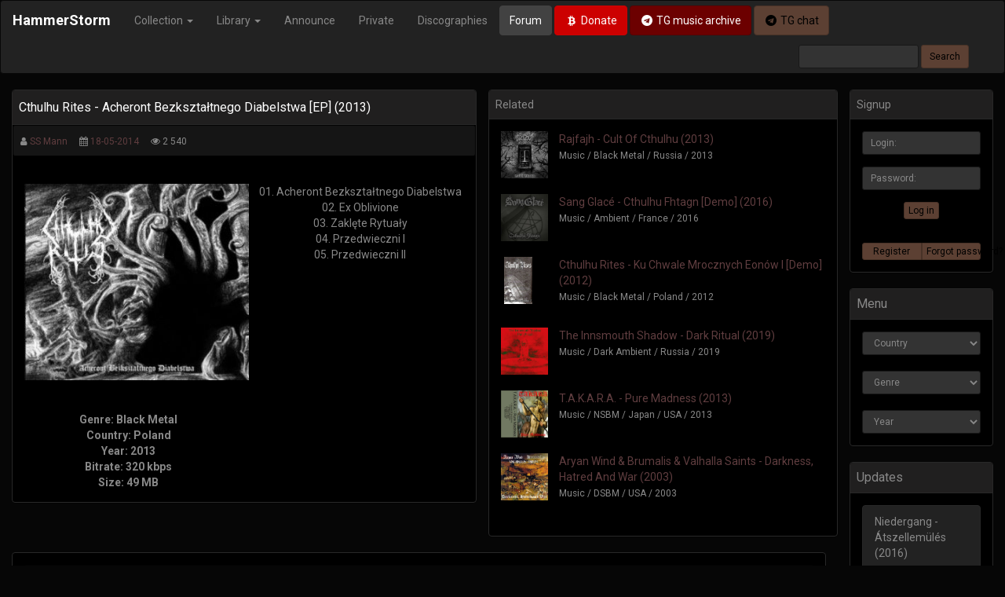

--- FILE ---
content_type: text/html; charset=utf-8
request_url: https://hammerstorm.org/1487-cthulhu-rites-acheront-bezksztaltnego-diabelstwa-ep-2013.html
body_size: 8085
content:
<!DOCTYPE html>
<html>
<head>
    <title>Cthulhu Rites - Acheront Bezkształtnego Diabelstwa &#91;EP&#93; (2013) » HammerStorm</title>
<meta name="charset" content="utf-8">
<meta name="title" content="Cthulhu Rites - Acheront Bezkształtnego Diabelstwa &#91;EP&#93; (2013) » HammerStorm">
<meta name="description" content="Genre: Black Metal Country: Poland Year: 2013 Bitrate: 320 kbps Size: 49 MB  Genre: Black Metal Country: Poland Year: 2013 Bitrate: 320 kbps Size: 49 MB  01. Acheront Bezkształtnego Diabelst">
<meta name="keywords" content="Genre, Przedwieczni, Bitrate, Poland, Black, Metal, Country, Rytuały, Zaklęte, Acheront, Bezkształtnego, Diabelstwa, Oblivione">
<meta name="news_keywords" content="Cthulhu Rites">
<link rel="canonical" href="https://hammerstorm.org/1487-cthulhu-rites-acheront-bezksztaltnego-diabelstwa-ep-2013.html">
<link rel="alternate" type="application/rss+xml" title="HammerStorm RSS" href="https://hammerstorm.org/rss.xml">
<link rel="alternate" type="application/rss+xml" title="HammerStorm RSS Turbo" href="https://hammerstorm.org/rssturbo.xml">
<link rel="alternate" type="application/rss+xml" title="HammerStorm RSS Dzen" href="https://hammerstorm.org/rssdzen.xml">
<link rel="search" type="application/opensearchdescription+xml" title="HammerStorm" href="https://hammerstorm.org/index.php?do=opensearch">
<link rel="preconnect" href="https://hammerstorm.org/" fetchpriority="high">
<meta property="twitter:title" content="Cthulhu Rites - Acheront Bezkształtnego Diabelstwa &#91;EP&#93; (2013) » HammerStorm">
<meta property="twitter:url" content="https://hammerstorm.org/1487-cthulhu-rites-acheront-bezksztaltnego-diabelstwa-ep-2013.html">
<meta property="twitter:card" content="summary_large_image">
<meta property="twitter:image" content="https://hammerstorm.org/uploads/posts/2014-05/1400397701_cover.jpg">
<meta property="twitter:description" content="01. Acheront Bezkształtnego Diabelstwa 02. Ex Oblivione 03. Zaklęte Rytuały 04. Przedwieczni I 05. Przedwieczni II Genre: Black Metal Country: Poland Year: 2013 Bitrate: 320 kbps Size: 49 MB">
<meta property="og:type" content="article">
<meta property="og:site_name" content="HammerStorm">
<meta property="og:title" content="Cthulhu Rites - Acheront Bezkształtnego Diabelstwa &#91;EP&#93; (2013) » HammerStorm">
<meta property="og:url" content="https://hammerstorm.org/1487-cthulhu-rites-acheront-bezksztaltnego-diabelstwa-ep-2013.html">
<meta property="og:image" content="https://hammerstorm.org/uploads/posts/2014-05/1400397701_cover.jpg">
<meta property="og:description" content="01. Acheront Bezkształtnego Diabelstwa 02. Ex Oblivione 03. Zaklęte Rytuały 04. Przedwieczni I 05. Przedwieczni II Genre: Black Metal Country: Poland Year: 2013 Bitrate: 320 kbps Size: 49 MB">
    <meta http-equiv="X-UA-Compatible" content="IE=edge">
    <meta name="viewport" content="width=device-width, initial-scale=1">
    <meta name="yandex-verification" content="51a891ad1d9ad1c5">
    <link rel="shortcut icon" href="/favicon.ico"> 
    <link rel="stylesheet" href="https://maxcdn.bootstrapcdn.com/font-awesome/4.7.0/css/font-awesome.min.css">
    <link rel="stylesheet" href="/templates/HS25v2/css/bootstrap.min.css">
    <link rel="stylesheet" href="/templates/HS25v2/css/engine.min.css">
    <link rel="stylesheet" href="/templates/HS25v2/css/styles.min.css">
	
<!-- Google tag (gtag.js) -->
<script async src="https://www.googletagmanager.com/gtag/js?id=G-J4VPMK8YSV"></script>
<script>
  window.dataLayer = window.dataLayer || [];
  function gtag(){dataLayer.push(arguments);}
  gtag('js', new Date());

  gtag('config', 'G-J4VPMK8YSV');
</script>
    
<script src="/engine/classes/min/index.php?g=general3&amp;v=24ahj"></script>
<script src="/engine/classes/min/index.php?f=engine/classes/js/jqueryui3.js,engine/classes/js/dle_js.js&amp;v=24ahj" defer></script>
	<script>
<!--
var dle_root       = '/';
var dle_admin      = '';
var dle_login_hash = '716b10022306ae2850df7f3d11347f0787f72131';
var dle_group      = 5;
var dle_skin       = 'HS25v2';
var dle_wysiwyg    = '0';
var quick_wysiwyg  = '0';
var dle_min_search = '4';
var dle_act_lang   = ["Yes", "No", "Enter", "Cancel", "Save", "Delete", "Loading. Please, wait..."];
var menu_short     = 'Quick edit';
var menu_full      = 'Full edit';
var menu_profile   = 'View profile';
var menu_send      = 'Send message';
var menu_uedit     = 'Admin Center';
var dle_info       = 'Information';
var dle_confirm    = 'Confirm';
var dle_prompt     = 'Enter the information';
var dle_req_field  = ["Fill the name field", "Fill the message field", "Fill the field with the subject of the message"];
var dle_del_agree  = 'Are you sure you want to delete it? This action cannot be undone';
var dle_spam_agree = 'Are you sure you want to mark the user as a spammer? This will remove all his comments';
var dle_c_title    = 'Send a complaint';
var dle_complaint  = 'Enter the text of your complaint to the Administration:';
var dle_mail       = 'Your e-mail:';
var dle_big_text   = 'Highlighted section of text is too large.';
var dle_orfo_title = 'Enter a comment to the detected error on the page for Administration ';
var dle_p_send     = 'Send';
var dle_p_send_ok  = 'Notification has been sent successfully ';
var dle_save_ok    = 'Changes are saved successfully. Refresh the page?';
var dle_reply_title= 'Reply to the comment';
var dle_tree_comm  = '0';
var dle_del_news   = 'Delete article';
var dle_sub_agree  = 'Do you really want to subscribe to this article’s comments?';
var dle_unsub_agree  = 'Do you really want to unsubscribe from comments on this publication?';
var dle_captcha_type  = '2';
var dle_share_interesting  = ["Share a link to the selected text", "Twitter", "Facebook", "Вконтакте", "Direct Link:", "Right-click and select «Copy Link»"];
var DLEPlayerLang     = {prev: 'Previous',next: 'Next',play: 'Play',pause: 'Pause',mute: 'Mute', unmute: 'Unmute', settings: 'Settings', enterFullscreen: 'Enable full screen mode', exitFullscreen: 'Disable full screen mode', speed: 'Speed', normal: 'Normal', quality: 'Quality', pip: 'PiP mode'};
var DLEGalleryLang    = {CLOSE: 'Close (Esc)', NEXT: 'Next Image', PREV: 'Previous image', ERROR: 'Warning! An error was detected', IMAGE_ERROR: 'Failed to load image', TOGGLE_SLIDESHOW: 'Watch slideshow (space) ',TOGGLE_FULLSCREEN: 'Full-screen mode', TOGGLE_THUMBS: 'Turn on / Turn off thumbnails', ITERATEZOOM: 'Increase / Reduce', DOWNLOAD: 'Download image' };
var DLEGalleryMode    = 0;
var DLELazyMode       = 0;
var allow_dle_delete_news   = false;

jQuery(function($){
					setTimeout(function() {
						$.get(dle_root + "engine/ajax/controller.php?mod=adminfunction", { 'id': '1487', action: 'newsread', user_hash: dle_login_hash });
					}, 5000);
});
//-->
</script>
    <!--[if lt IE 9]>
        <script src="https://oss.maxcdn.com/html5shiv/3.7.3/html5shiv.min.js"></script>
        <script src="https://oss.maxcdn.com/respond/1.4.2/respond.min.js"></script>
    <![endif]-->

  

        <header>
			<nav class="navbar navbar-inverse" role="navigation" data-spy="affix" data-offset-top="160" data-offset-bottom="200">
  <div class="container-fluid">
    <div class="navbar-header">
      <button type="button" class="navbar-toggle collapsed" data-toggle="collapse" data-target="#bs-example-navbar-collapse-1">
        <span class="sr-only">Toggle navigation</span>
        <span class="icon-bar"></span>
        <span class="icon-bar"></span>
        <span class="icon-bar"></span>
      </button>
      <a class="navbar-brand" href="/" style="font-weight:bold;">HammerStorm</a>
    </div>
    <div class="collapse navbar-collapse" id="bs-example-navbar-collapse-1">
			<ul class="nav navbar-nav">
				<li class="dropdown">
					<a href="#" class="dropdown-toggle" data-toggle="dropdown" role="button" brown="false">Collection <span class="caret"></span></a>
					<ul class="dropdown-menu" role="menu">
						<li><a href="https://hammerstorm.org/music/">Music</a></li>
						<li><a href="https://hammerstorm.org/video/">Video</a></li>
						<li><a href="https://hammerstorm.org/speeches/">Media</a></li>
					</ul>
				</li>
				<li class="dropdown">
					<a href="#" class="dropdown-toggle" data-toggle="dropdown" role="button" aria-expanded="false">Library <span class="caret"></span></a>
					<ul class="dropdown-menu" role="menu">
						<li><a href="https://hammerstorm.org/books/">Books</a></li>
						<li><a href="https://hammerstorm.org/magazines/">Zines</a></li>
						<li><a href="https://hammerstorm.org/articles/">Articles</a></li>
                        <li><a href="https://hammerstorm.org/interviews/">Interviews</a></li>
					</ul>
				</li>
				<li><a href="https://hammerstorm.org/announce/">Announce</a></li>
                <li><a href="https://hammerstorm.org/private/">Private</a></li>
                <li><a href="https://hammerstorm.org/tags/">Discographies</a></li>
                
			
			</ul>
        <a href="http://forum.hammerstorm.org/" target="_blank" class="btn btn-default navbar-btn">Forum</a>
        <a href="/donate.html" class="btn btn-danger navbar-btn"><i class="fa fa-btc fa-fw"></i> Donate</a>
                        <a href="https://t.me/+Elovy7IgcipkZjIy" class="btn btn-darkdanger navbar-btn" target="_blank"><i class="fa fa-telegram fa-fw"></i> TG music archive</a>
                        <a href="https://t.me/joinchat/JA0921IBzty2I_Haql-Akg" class="btn btn-brown navbar-btn" target="_blank"><i class="fa fa-telegram fa-fw"></i> TG chat</a>
			<form action="" name="searchform" method="post" id="s_form" class="navbar-form pull-right visible-md visible-lg" role="search" >
				<div class="form-group">
					<input type="hidden" name="do" value="search" />
					<input type="hidden" name="subaction" value="search" />
					<input class="form-control input-sm" placeholder="" name="story" value="" type="text" id="story" />
				</div>
				<input class="btn btn-brown btn-sm" value="Search" type="submit" />	
			</form>
 
    </div>
  </div>
</nav>
		</header>


		<main>
        <div class="container-fluid">



 	            <div class="row">
					<div class="col-xs-12 col-sm-12 col-md-10 col-lg-10">
						
                        
                        
                        
                        

                       
                        <div class="row">
<div class="col-xs-12 col-sm-12 col-md-7 col-lg-7">



<div class="panel panel-default">
	<div class="panel-heading">
		<h6>Cthulhu Rites - Acheront Bezkształtnego Diabelstwa [EP] (2013)</h6>
	</div>
	
	<div class="well well-sm">
		<small>
			<i class="fa fa-user"></i> <a onclick="ShowProfile('SS+Mann', 'https://hammerstorm.org/user/SS+Mann/', '0'); return false;" href="https://hammerstorm.org/user/SS+Mann/">SS Mann</a>&emsp;
			<i class="fa fa-calendar"></i> <a href="https://hammerstorm.org/2014/05/18/" >18-05-2014</a>&emsp;
			<i class="fa fa-eye"></i> 2 540&emsp;
			
		</small>
	</div>
	
	<div class="panel-body">
		<div class="row text-center">
			<div class="col-xs-12 col-sm-12 col-md-6 col-lg-6 fullstory-cover text-center">
            <img src="/uploads/posts/2014-05/thumbs/1400397701_cover.jpg" class="img-responsive center-block" style="max-height:250px !important;" alt="Cthulhu Rites - Acheront Bezkształtnego Diabelstwa [EP] (2013)" title="Cthulhu Rites - Acheront Bezkształtnego Diabelstwa [EP] (2013)">
            
             <b><div style="text-align:center;"><br><br><b>Genre: Black Metal</b><br><b>Country: Poland</b><br><b>Year: 2013</b><br><b>Bitrate: 320 kbps</b><br><b>Size: 49 MB</b></div></b>
			</div>

			<div class="col-xs-12 col-sm-12 col-md-6 col-lg-6">
01. Acheront Bezkształtnego Diabelstwa<br>02. Ex Oblivione<br>03. Zaklęte Rytuały<br>04. Przedwieczni I<br>05. Przedwieczni II
			</div>
		</div>
	</div>
</div>

</div>

<div class="col-xs-12 col-sm-12 col-md-5 col-lg-5">
<div class="row hidden-xs hidden-sm">
		<div class="panel panel-default">
            <div class="panel-heading">
            	Related
			</div>
			<div class="panel-body">
				
					
						<div class="row">
<div class="col-md-2 related-cover">
<a href="https://hammerstorm.org/3122-rajfajh-cult-of-cthulhu-2013.html"><img src="/uploads/posts/2015-07/thumbs/1438259129_3.jpg" class="img-responsive center-block" alt="Rajfajh - Cult Of Cthulhu (2013)" title="Rajfajh - Cult Of Cthulhu (2013)"></a>

</div>
<div class="col-md-10">
<a href="https://hammerstorm.org/3122-rajfajh-cult-of-cthulhu-2013.html">Rajfajh - Cult Of Cthulhu (2013)</a><br>
<p><small>Music / Black Metal / Russia / 2013</small></p>
</div>
</div>
<br><div class="row">
<div class="col-md-2 related-cover">
<a href="https://hammerstorm.org/6292-sang-glac-cthulhu-fhtagn-demo-2016.html"><img src="/uploads/posts/2017-04/thumbs/1492878779_cover.jpg" class="img-responsive center-block" alt="Sang Glacé - Cthulhu Fhtagn [Demo] (2016)" title="Sang Glacé - Cthulhu Fhtagn [Demo] (2016)"></a>

</div>
<div class="col-md-10">
<a href="https://hammerstorm.org/6292-sang-glac-cthulhu-fhtagn-demo-2016.html">Sang Glacé - Cthulhu Fhtagn [Demo] (2016)</a><br>
<p><small>Music / Ambient / France / 2016</small></p>
</div>
</div>
<br><div class="row">
<div class="col-md-2 related-cover">
<a href="https://hammerstorm.org/1481-cthulhu-rites-ku-chwale-mrocznych-eonow-i-demo-2012.html"><img src="/uploads/posts/2014-05/thumbs/1400343481_cover.jpg" class="img-responsive center-block" alt="Cthulhu Rites - Ku Chwale Mrocznych Eonów I [Demo] (2012)" title="Cthulhu Rites - Ku Chwale Mrocznych Eonów I [Demo] (2012)"></a>

</div>
<div class="col-md-10">
<a href="https://hammerstorm.org/1481-cthulhu-rites-ku-chwale-mrocznych-eonow-i-demo-2012.html">Cthulhu Rites - Ku Chwale Mrocznych Eonów I [Demo] (2012)</a><br>
<p><small>Music / Black Metal / Poland / 2012</small></p>
</div>
</div>
<br><div class="row">
<div class="col-md-2 related-cover">
<a href="https://hammerstorm.org/10233-the-innsmouth-shadow-dark-ritual-2019.html"><img src="/uploads/posts/2020-02/1581886395_cover.jpg" class="img-responsive center-block" alt="The Innsmouth Shadow - Dark Ritual (2019)" title="The Innsmouth Shadow - Dark Ritual (2019)"></a>

</div>
<div class="col-md-10">
<a href="https://hammerstorm.org/10233-the-innsmouth-shadow-dark-ritual-2019.html">The Innsmouth Shadow - Dark Ritual (2019)</a><br>
<p><small>Music / Dark Ambient / Russia / 2019</small></p>
</div>
</div>
<br><div class="row">
<div class="col-md-2 related-cover">
<a href="https://hammerstorm.org/4622-takara-pure-madness-2013.html"><img src="/uploads/posts/2016-08/thumbs/1471073638_cover.jpg" class="img-responsive center-block" alt="T.A.K.A.R.A. - Pure Madness (2013)" title="T.A.K.A.R.A. - Pure Madness (2013)"></a>

</div>
<div class="col-md-10">
<a href="https://hammerstorm.org/4622-takara-pure-madness-2013.html">T.A.K.A.R.A. - Pure Madness (2013)</a><br>
<p><small>Music / NSBM / Japan / USA / 2013</small></p>
</div>
</div>
<br><div class="row">
<div class="col-md-2 related-cover">
<a href="https://hammerstorm.org/938-aryan-wind-brumalis-valhalla-saints-darkness-hatred-and-war-2003.html"><img src="/uploads/posts/2013-12/thumbs/1387648119_cover.jpg" class="img-responsive center-block" alt="Aryan Wind &amp; Brumalis &amp; Valhalla Saints - Darkness, Hatred And War (2003)" title="Aryan Wind &amp; Brumalis &amp; Valhalla Saints - Darkness, Hatred And War (2003)"></a>

</div>
<div class="col-md-10">
<a href="https://hammerstorm.org/938-aryan-wind-brumalis-valhalla-saints-darkness-hatred-and-war-2003.html">Aryan Wind &amp; Brumalis &amp; Valhalla Saints - Darkness, Hatred And War (2003)</a><br>
<p><small>Music / DSBM / USA / 2003</small></p>
</div>
</div>
<br>
					
				
			</div>
		</div>
</div>



</div>
    
</div>


<div class="row">
	<div class="col-md-12">
		<div class="panel panel-default">
			<div class="panel-body text-center">
                	<div class="well well-sm">
<small class="text-danger"><strong><i class="fa fa-exclamation-triangle fa-fw"></i> All content is posted for review, please purchase physical media to support bands.</strong></small>
	</div>
                <div id="info-links">
                <p><small class="text-danger"><strong><i class="fa fa-exclamation-triangle fa-fw"></i> Disable adblock for this site and <a href="#" onclick="window.location.reload(true)">reload page</a> to see the links.</strong></small></p>
                </div>
                <div id="download-links">
                <p><noindex><b><p class="text-danger">Download links are available after registration</p></b></noindex><br>
				
                     </div>

                                	<div class="well well-sm">
<small class="text-warning"><strong><i class="fa fa-exclamation-triangle fa-fw"></i> The file at the link is not available or some information is incorrect? You can <a href="javascript:AddComplaint('1487', 'news')">suggest a new link</a> or <a href="javascript:AddComplaint('1487', 'news')">send correct the information</a>.</strong></small>
	</div>
               
					<script>
						$('a#link').each(function() {
							if( !~$(this).html().lastIndexOf($(this).attr('href')) & $(this).attr('href').indexOf ('hammerstorm.org') ) {
									$(this).html($(this).html() + '<span class="href"> (' + $(this).attr('href').match(/(http|https):\/\/[\w-\.]+[\w-\.]+\//g) 
						+ ')</span>');
								}
						});
					</script>
			</div>
               
                <div class="panel-footer">
		 <div class="panel-title pull-right"><!--<a href="javascript:AddComplaint('1487', 'news')"><button type="button" class="btn btn-danger btn-xs">Report dead link</button></a>--></div>
            <div class="clearfix"></div>
	</div>
		</div>
	</div>
</div>


	<div class="row">
		<div class="col-md-12">
			<div class="well well-sm">	
				Tags: <a href="https://hammerstorm.org/tags/cthulhu%20rites/">Cthulhu Rites</a>
			</div>
		</div>
	</div>




<br>
<div class="row">
	<div class="col-xs-12 col-sm-12 col-md-12 col-lg-12">
		<div class="alert alert-gray">
			<button type="button" class="close" data-dismiss="alert">&times;</button>
			<h4>Information</h4>
			<strong>Users of <b>Quests</b> are not allowed to comment this publication.</strong>
		</div>
	</div>
</div>
					</div>
					
			        <div class="col-xs-12 col-sm-12 col-md-2 col-lg-2"> 
                  		
                        


<div class="panel panel-default">
	<div class="panel-heading">Signup</div>
	<div class="panel-body text-center">
		<form  role="form" method="post" action="">
			<div class="form-group">
				<input placeholder="Login:" class="form-control input-sm" type="text" id="inputEmail" name="login_name" />
			</div>
			<div class="form-group">
				<input placeholder="Password:" class="form-control input-sm" type="password" id="inputPassword" name="login_password" />
			</div>
			<button type="submit" class="btn btn-brown btn-xs">Log in</button>
			<input class="form-control" name="login" type="hidden" id="login" value="submit" />
		</form>
	</div>

	<div class="panel-body text-center">    
		<div class="btn-group btn-group-justified">
			<a href="https://hammerstorm.org/index.php?do=register" class="btn btn-brown btn-xs">Register</a>
			<a href="https://hammerstorm.org/index.php?do=lostpassword" class="btn btn-brown btn-xs">Forgot password?</a>
		</div>					    
	</div>     
</div>

                        
<!-- <div class="panel panel-default">
  <div class="panel-heading">
    <div class="panel-title"> Support</div>
  </div>
    <div class="panel-body">
        <a href='https://hammerstorm.org/label/barbatos-productions/'><img src='https://hammerstorm.org/uploads/labels/Barbatos-Productions.jpg' class='img-responsive center-block thumbnail'></a>
   	
	</div>
</div> -->


    <div class="panel panel-default">
		<div class="panel-heading">
			<div class="panel-title"> Menu</div>
		</div>
		
			<div class="panel-body">    
<select class="form-control input-sm" onchange="top.location=this.value">  
<option>Country</option>
<option value="/country/albania">Albania</option>
<option value="/country/armenia">Armenia</option>    
<option value="/country/argentina">Argentina</option>
<option value="/country/australia">Australia</option>
<option value="/country/austria">Austria</option>
<option value="/country/azerbaijan">Azerbaijan</option>   
<option value="/country/belarus">Belarus</option>
<option value="/country/belgium">Belgium</option>
<option value="/country/bosnia-and-herzegovina">Bosnia & Herzegovina</option>
<option value="/country/brazil">Brazil</option>
<option value="/country/bulgaria">Bulgaria</option>
<option value="/country/canada">Canada</option>
<option value="/country/chile">Chile</option>
<option value="/country/colombia">Colombia</option>
<option value="/country/croatia">Croatia</option>
<option value="/country/cyprus">Cyprus</option>
<option value="/country/czech-republic">Czech Republic</option>
<option value="/country/denmark">Denmark</option>
<option value="/country/ecuador">Ecuador</option>
<option value="/country/el-salvador">El Salvador</option>
<option value="/country/estonia">Estonia</option>
<option value="/country/finland">Finland</option>
<option value="/country/france">France</option>
<option value="/country/germany">Germany</option>
<option value="/country/greece">Greece</option>
<option value="/country/hungary">Hungary</option>
<option value="/country/iceland">Iceland</option>
<option value="/country/ireland">Ireland</option>
<option value="/country/italy">Italy</option>
<option value="/country/latvia">Latvia</option>
<option value="/country/lithuania">Lithuania</option>
<option value="/country/macedonia">Macedonia</option>
<option value="/country/mexico">Mexico</option>
<option value="/country/moldavia">Moldavia</option>
<option value="/country/netherlands">Netherlands</option>
<option value="/country/new-zealand">New Zealand</option>
<option value="/country/norway">Norway</option>
<option value="/country/peru">Peru</option>
<option value="/country/poland">Poland</option>
<option value="/country/portugal">Portugal</option>
<option value="/country/romania">Romania</option>
<option value="/country/russia">Russia</option>
<option value="/country/serbia">Serbia</option>
<option value="/country/slovakia">Slovakia</option>
<option value="/country/slovenia">Slovenia</option>
<option value="/country/south-africa">South Africa</option>
<option value="/country/spain">Spain</option>
<option value="/country/sweden">Sweden</option>
<option value="/country/switzerland">Switzerland</option>
<option value="/country/turkey">Turkey</option>
<option value="/country/uk">UK</option>
<option value="/country/ukraine">Ukraine</option>
<option value="/country/uruguay">Uruguay</option>
<option value="/country/usa">USA</option>  
<option value="/country/venezuela">Venezuela</option>
</select>
                
&nbsp;
<select class="form-control input-sm" onchange="top.location=this.value">  
<option>Genre</option>
<option disabled="disabled">&emsp;---Metal---</option>
<option value="/music/atmospheric-bm/">Atmospheric BM</option>   
<option value="/music/black-metal">Black Metal</option>
<option value="/music/death-metal">Death Metal</option>
<option value="/music/dsbm">Depressive Black Metal</option>
<option value="/music/folk-metal">Folk Metal</option>
<option value="/music/heavy-metal">Heavy Metal</option>
<option value="/music/nsbm">NSBM</option>
<option value="/music/pagan-metal">Pagan Metal</option>
<option value="/music/raw-black-metal">Raw Black Metal</option>
<option value="/music/Symphonic-metal">Symphonic Metal</option>
<option value="/music/tharash-metal">Thrash Metal</option>
<option value="/music/viking-metal">Viking Metal</option>
<option disabled="disabled">---Core---</option>
<option value="/music/grindcore">Grindcore</option>
<option value="/music/hardcore">Hardcore</option>
<option value="/music/metalcore">Metalcore</option>
<option disabled="disabled">---Electronic---</option>
<option value="/music/ambient">Ambient</option>
<option value="/music/dark-ambient">Dark Ambient</option>
<option value="/music/dungeon-synth">Dungeon Synth</option>
<option value="/music/electro">Electro</option>
<option value="/music/industrial">Industrial</option>
<option value="/music/martial">Martial</option>
<option value="/music/neo-classical">Neo-Classical</option>
<option value="/music/noise">Noise</option>
<option value="/music/power-electronics">Power Electronics</option>
<option value="/music/techno">Techno</option>
<option value="/music/trance">Trance</option>
<option disabled="disabled">---Rock---</option>  
<option value="/music/folk_rock">Folk Rock</option>
<option value="/music/identity_rock">Identity Rock</option>
<option value="/music/occult_rock">Occult Rock</option>
<option value="/music/oi">Oi!</option>
<option value="/music/psychobilly">Psychobilly</option>
<option value="/music/punk_rock">Punk Rock</option>
<option value="/music/rac">RAC</option>
<option value="/music/rockabilly">Rockabilly</option>
<option value="/music/viking-rock">Viking Rock</option>
<option disabled="disabled">---Other---</option>   
<option value="/music/ballads">Ballads</option>
<option value="/music/country-music">Country</option>
<option value="/music/instrumental">Instrumental</option>
<option value="/music/marches">Marches</option>
<option value="/music/medieval">Medieval</option>
</select>
                
&nbsp;
<select class="form-control input-sm" onchange="top.location=this.value">  
<option>Year</option>
<option value="/year/2025">2025</option>
<option value="/year/2024">2024</option>
<option value="/year/2023">2023</option>
<option value="/year/2022">2022</option>
<option value="/year/2021">2021</option>
<option value="/year/2020">2020</option>
<option value="/year/2019">2019</option>
<option value="/year/2018">2018</option>
<option value="/year/2017">2017</option>
<option value="/year/2016">2016</option>
<option value="/year/2015">2015</option>
<option value="/year/2014">2014</option>     
<option value="/year/2013">2013</option>
<option value="/year/2012">2012</option>
<option value="/year/2011">2011</option>
<option value="/year/2010">2010</option>
<option value="/year/2009">2009</option>
<option value="/year/2008">2008</option>
<option value="/year/2007">2007</option>
<option value="/year/2006">2006</option>
<option value="/year/2005">2005</option>
<option value="/year/2004">2004</option>
<option value="/year/2003">2003</option>
<option value="/year/2002">2002</option>
<option value="/year/2001">2001</option>
<option value="/year/2000">2000</option>
<option value="/year/1999">1999</option>
<option value="/year/1998">1998</option>
<option value="/year/1997">1997</option>
<option value="/year/1996">1996</option>
<option value="/year/1995">1995</option>
<option value="/year/1994">1994</option>
<option value="/year/1993">1993</option>
<option value="/year/1992">1992</option>
<option value="/year/1991">1991</option>
<option value="/year/1990">1990</option>

</select>    
			
		</div>
	</div>    
    
    









                        






<div class="panel panel-default">
						<div class="panel-heading">
							<div class="panel-title"> Updates</div>
						</div>
							
						<div class="panel-body">
						<a href="https://hammerstorm.org/5438-niedergang-tszellemls-2016.html" class="list-group-item">
Niedergang - Átszellemülés (2016)<br>
<small>15-08-2025 | Reupload</small>
</a><a href="https://hammerstorm.org/2390-chernava-yara-knyaginya-2015.html" class="list-group-item">
Чернава Яра - Княгиня (2015)<br>
<small>8-08-2025 | Reupload</small>
</a><a href="https://hammerstorm.org/8792-corrosao-odiados-amp-orgulhosos-2012.html" class="list-group-item">
Corrosão - Odiados &amp; Orgulhosos (2012)<br>
<small>8-08-2025 | Reupload</small>
</a>
						<a href="/reuploaded.html" class="btn btn-brown btn-block btn-sm"> See more</a>
						</div>
					</div>


					</div>
				</div>
			</div>
		</main>

		
		<footer>
			<br><br><br>
<div class="bg-footer">
	<div class="container-fluid">
		<p class="text-right"><a href="#"> Back to top</a></p>
        <hr>
		<p><small>The site administration is not responsible for the content posted by users.</small></p>
	</div>
</div>
		</footer>
		

		<div class="modal fade"  id="SeachModal"  tabindex="-1" role="dialog" aria-labelledby="SeachModal" aria-hidden="true">
			<div class="modal-dialog">
				<div class="modal-content">
					<div class="modal-body">
						<form class="form-inline" name="searchform" role="form" method="post" action="/">
							<div class="input-group col-lg-12 col-md-12 col-sm-12 col-xs-12">
								<input type="hidden" name="do" value="search">
								<input type="hidden" name="subaction" value="search">
								 <input type="text" class="form-control input-lg" id="focusedInput" name="story" placeholder="Введите поисковый запрос...и нажмите Enter">
							</div>
						</form>
					</div>
				</div>
			</div>
		</div>

<script type="text/javascript" >
   (function(m,e,t,r,i,k,a){m[i]=m[i]||function(){(m[i].a=m[i].a||[]).push(arguments)};
   m[i].l=1*new Date();k=e.createElement(t),a=e.getElementsByTagName(t)[0],k.async=1,k.src=r,a.parentNode.insertBefore(k,a)})
   (window, document, "script", "https://mc.yandex.ru/metrika/tag.js", "ym");

   ym(22636468, "init", {
        clickmap:true,
        trackLinks:true,
        accurateTrackBounce:true,
        webvisor:true
   });
</script>
<noscript><div><img src="https://mc.yandex.ru/watch/22636468" style="position:absolute; left:-9999px;" alt="" /></div></noscript>
<script async src="https://www.googletagmanager.com/gtag/js?id=UA-36329309-2"></script>
<script>
  window.dataLayer = window.dataLayer || [];
  function gtag(){dataLayer.push(arguments);}
  gtag('js', new Date());

  gtag('config', 'UA-36329309-2');
</script>
<script src="https://maxcdn.bootstrapcdn.com/bootstrap/3.3.7/js/bootstrap.min.js"></script>
<script src="/templates/HS25v2/js/libs.js"></script>

</body>
</html><script defer src="https://static.cloudflareinsights.com/beacon.min.js/vcd15cbe7772f49c399c6a5babf22c1241717689176015" integrity="sha512-ZpsOmlRQV6y907TI0dKBHq9Md29nnaEIPlkf84rnaERnq6zvWvPUqr2ft8M1aS28oN72PdrCzSjY4U6VaAw1EQ==" data-cf-beacon='{"version":"2024.11.0","token":"2d3d2bf65f8b4e67a88595338f8033a2","r":1,"server_timing":{"name":{"cfCacheStatus":true,"cfEdge":true,"cfExtPri":true,"cfL4":true,"cfOrigin":true,"cfSpeedBrain":true},"location_startswith":null}}' crossorigin="anonymous"></script>
